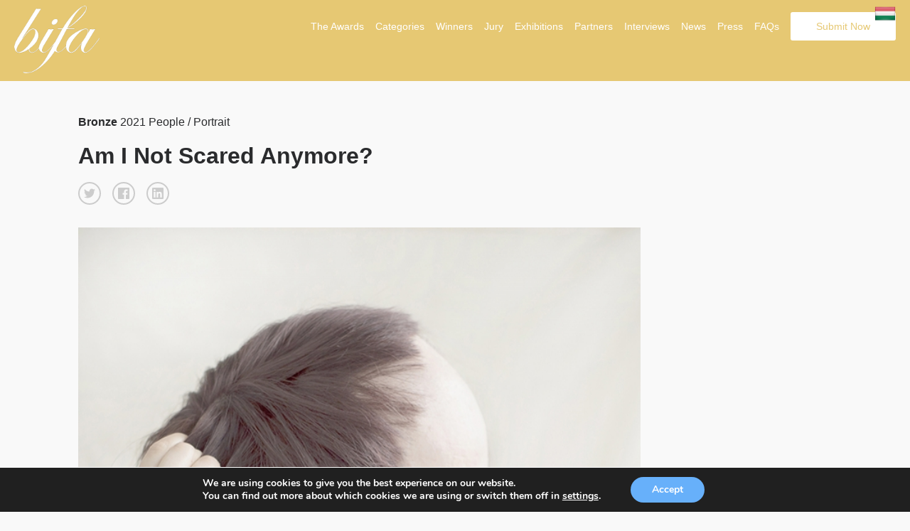

--- FILE ---
content_type: text/html; charset=UTF-8
request_url: https://budapestfotoawards.com/winners/bifa/2021/5856/
body_size: 12264
content:
<!doctype html>
<html lang="en-US">
	<head>
		
		<meta charset="utf-8"><link rel="preload" href="https://budapestfotoawards.com/wp/wp-content/cache/fvm/min/1768320066-css0e896149bd855f17858bbc513c0ca9756db43908950669a9c81684af719b1.css" as="style" media="all" />
<link rel="preload" href="https://budapestfotoawards.com/wp/wp-content/cache/fvm/min/1768320066-cssbdc2fd935093fedfc4b500be314744040fac48ac89613851c4269494fef68.css" as="style" media="all" />
<link rel="preload" href="https://budapestfotoawards.com/wp/wp-content/cache/fvm/min/1768320066-cssd859e577a9fedcab4edae68a417ff4ec983eba875cc527cc0a7cba44d53c8.css" as="style" media="all" />
<link rel="preload" href="https://budapestfotoawards.com/wp/wp-content/cache/fvm/min/1768320066-css507d433400edbe5112304b2b737ef9908820c2df2427114322b2a6be16fb1.css" as="style" media="all" />
<link rel="preload" href="https://budapestfotoawards.com/wp/wp-content/cache/fvm/min/1768320066-cssdc25fcb395f0fa0999d2939835f0902029d33be8cfe76908c98a4561d65eb.css" as="style" media="all" />
<link rel="preload" href="https://budapestfotoawards.com/wp/wp-content/cache/fvm/min/1768320066-cssb4d3e47f81ff3fd3a64c8077e436a8ed81ecb204335da4552ed36d4cc9437.css" as="style" media="all" />
<link rel="preload" href="https://budapestfotoawards.com/wp/wp-content/cache/fvm/min/1768320066-css69fbfbd9d12bb9c3f64de7edc226edd9db8376fdacaef5964dce556df672f.css" as="style" media="all" />
<link rel="preload" href="https://budapestfotoawards.com/wp/wp-content/cache/fvm/min/1768320066-cssf2e151fb184ce2522655b047ac63cfa72ae1f4a2c5254e48b402ad70c627d.css" as="style" media="all" />
<link rel="preload" href="https://budapestfotoawards.com/wp/wp-content/cache/fvm/min/1768320066-css0520c2591bbbe302d6f08425aeef1f2d6381fb427e9b215c560954c184177.css" as="style" media="all" />
<link rel="preload" href="https://budapestfotoawards.com/wp/wp-content/cache/fvm/min/1768320066-css8265255d84bd723b95cc73b1c27cbaf756ef14d7e7687c9cdb4ec53f17a51.css" as="style" media="all" />
<link rel="preload" href="https://budapestfotoawards.com/wp/wp-content/cache/fvm/min/1768320066-cssbeebba9e7434d4b15e937f0061e8888e815b8e5a91fbd023ed5ccea981727.css" as="style" media="all" />
<link rel="preload" href="https://budapestfotoawards.com/wp/wp-content/cache/fvm/min/1768320066-cssd6fbe47b232caa2dbfba04488710894b3cc0db68a031ff91e9d7ffcc73f99.css" as="style" media="all" />
<link rel="preload" href="https://budapestfotoawards.com/wp/wp-content/cache/fvm/min/1768320066-css1d587f9c946a578bfe7610e82a1a8ddb49b1dc3ab1bf33267b8d9e7791333.css" as="style" media="all" />
<link rel="preload" href="https://budapestfotoawards.com/wp/wp-content/cache/fvm/min/1768320066-cssaae8bdc2e69ee9236d78c3529fea729fd606d41fa29dfa038aa74def24b7a.css" as="style" media="all" />
<link rel="preload" href="https://budapestfotoawards.com/wp/wp-content/cache/fvm/min/1768320066-cssee00241e08040deca093da281affddf319dacb98970ed723ece1ceb50ae0f.css" as="style" media="all" />
<link rel="preload" href="https://budapestfotoawards.com/wp/wp-content/cache/fvm/min/1768320066-css1935a64b25e8a36dd58c59b686c5213eba08d53e8ca2a688e5660d896714d.css" as="style" media="all" />
<link rel="preload" href="https://budapestfotoawards.com/wp/wp-content/cache/fvm/min/1768320066-css12d5b6180a841a7307922c27d7d614e1eba77645a525073f655813670dda7.css" as="style" media="all" /><script data-cfasync="false">if(navigator.userAgent.match(/MSIE|Internet Explorer/i)||navigator.userAgent.match(/Trident\/7\..*?rv:11/i)){var href=document.location.href;if(!href.match(/[?&]iebrowser/)){if(href.indexOf("?")==-1){if(href.indexOf("#")==-1){document.location.href=href+"?iebrowser=1"}else{document.location.href=href.replace("#","?iebrowser=1#")}}else{if(href.indexOf("#")==-1){document.location.href=href+"&iebrowser=1"}else{document.location.href=href.replace("#","&iebrowser=1#")}}}}</script>
<script data-cfasync="false">class FVMLoader{constructor(e){this.triggerEvents=e,this.eventOptions={passive:!0},this.userEventListener=this.triggerListener.bind(this),this.delayedScripts={normal:[],async:[],defer:[]},this.allJQueries=[]}_addUserInteractionListener(e){this.triggerEvents.forEach(t=>window.addEventListener(t,e.userEventListener,e.eventOptions))}_removeUserInteractionListener(e){this.triggerEvents.forEach(t=>window.removeEventListener(t,e.userEventListener,e.eventOptions))}triggerListener(){this._removeUserInteractionListener(this),"loading"===document.readyState?document.addEventListener("DOMContentLoaded",this._loadEverythingNow.bind(this)):this._loadEverythingNow()}async _loadEverythingNow(){this._runAllDelayedCSS(),this._delayEventListeners(),this._delayJQueryReady(this),this._handleDocumentWrite(),this._registerAllDelayedScripts(),await this._loadScriptsFromList(this.delayedScripts.normal),await this._loadScriptsFromList(this.delayedScripts.defer),await this._loadScriptsFromList(this.delayedScripts.async),await this._triggerDOMContentLoaded(),await this._triggerWindowLoad(),window.dispatchEvent(new Event("wpr-allScriptsLoaded"))}_registerAllDelayedScripts(){document.querySelectorAll("script[type=fvmdelay]").forEach(e=>{e.hasAttribute("src")?e.hasAttribute("async")&&!1!==e.async?this.delayedScripts.async.push(e):e.hasAttribute("defer")&&!1!==e.defer||"module"===e.getAttribute("data-type")?this.delayedScripts.defer.push(e):this.delayedScripts.normal.push(e):this.delayedScripts.normal.push(e)})}_runAllDelayedCSS(){document.querySelectorAll("link[rel=fvmdelay]").forEach(e=>{e.setAttribute("rel","stylesheet")})}async _transformScript(e){return await this._requestAnimFrame(),new Promise(t=>{const n=document.createElement("script");let r;[...e.attributes].forEach(e=>{let t=e.nodeName;"type"!==t&&("data-type"===t&&(t="type",r=e.nodeValue),n.setAttribute(t,e.nodeValue))}),e.hasAttribute("src")?(n.addEventListener("load",t),n.addEventListener("error",t)):(n.text=e.text,t()),e.parentNode.replaceChild(n,e)})}async _loadScriptsFromList(e){const t=e.shift();return t?(await this._transformScript(t),this._loadScriptsFromList(e)):Promise.resolve()}_delayEventListeners(){let e={};function t(t,n){!function(t){function n(n){return e[t].eventsToRewrite.indexOf(n)>=0?"wpr-"+n:n}e[t]||(e[t]={originalFunctions:{add:t.addEventListener,remove:t.removeEventListener},eventsToRewrite:[]},t.addEventListener=function(){arguments[0]=n(arguments[0]),e[t].originalFunctions.add.apply(t,arguments)},t.removeEventListener=function(){arguments[0]=n(arguments[0]),e[t].originalFunctions.remove.apply(t,arguments)})}(t),e[t].eventsToRewrite.push(n)}function n(e,t){let n=e[t];Object.defineProperty(e,t,{get:()=>n||function(){},set(r){e["wpr"+t]=n=r}})}t(document,"DOMContentLoaded"),t(window,"DOMContentLoaded"),t(window,"load"),t(window,"pageshow"),t(document,"readystatechange"),n(document,"onreadystatechange"),n(window,"onload"),n(window,"onpageshow")}_delayJQueryReady(e){let t=window.jQuery;Object.defineProperty(window,"jQuery",{get:()=>t,set(n){if(n&&n.fn&&!e.allJQueries.includes(n)){n.fn.ready=n.fn.init.prototype.ready=function(t){e.domReadyFired?t.bind(document)(n):document.addEventListener("DOMContentLoaded2",()=>t.bind(document)(n))};const t=n.fn.on;n.fn.on=n.fn.init.prototype.on=function(){if(this[0]===window){function e(e){return e.split(" ").map(e=>"load"===e||0===e.indexOf("load.")?"wpr-jquery-load":e).join(" ")}"string"==typeof arguments[0]||arguments[0]instanceof String?arguments[0]=e(arguments[0]):"object"==typeof arguments[0]&&Object.keys(arguments[0]).forEach(t=>{delete Object.assign(arguments[0],{[e(t)]:arguments[0][t]})[t]})}return t.apply(this,arguments),this},e.allJQueries.push(n)}t=n}})}async _triggerDOMContentLoaded(){this.domReadyFired=!0,await this._requestAnimFrame(),document.dispatchEvent(new Event("DOMContentLoaded2")),await this._requestAnimFrame(),window.dispatchEvent(new Event("DOMContentLoaded2")),await this._requestAnimFrame(),document.dispatchEvent(new Event("wpr-readystatechange")),await this._requestAnimFrame(),document.wpronreadystatechange&&document.wpronreadystatechange()}async _triggerWindowLoad(){await this._requestAnimFrame(),window.dispatchEvent(new Event("wpr-load")),await this._requestAnimFrame(),window.wpronload&&window.wpronload(),await this._requestAnimFrame(),this.allJQueries.forEach(e=>e(window).trigger("wpr-jquery-load")),window.dispatchEvent(new Event("wpr-pageshow")),await this._requestAnimFrame(),window.wpronpageshow&&window.wpronpageshow()}_handleDocumentWrite(){const e=new Map;document.write=document.writeln=function(t){const n=document.currentScript,r=document.createRange(),i=n.parentElement;let a=e.get(n);void 0===a&&(a=n.nextSibling,e.set(n,a));const s=document.createDocumentFragment();r.setStart(s,0),s.appendChild(r.createContextualFragment(t)),i.insertBefore(s,a)}}async _requestAnimFrame(){return new Promise(e=>requestAnimationFrame(e))}static run(){const e=new FVMLoader(["keydown","mousemove","touchmove","touchstart","touchend","wheel"]);e._addUserInteractionListener(e)}}FVMLoader.run();</script><link rel="alternate" href="https://budapestfotoawards.com" hreflang="en"/><title>Bronze Winner - Am I Not Scared Anymore? - Single Winner</title><meta name="viewport" content="width=device-width, initial-scale=1"><meta name="description" content="The mission of the Budapest International Foto Awards is to recognize, reward and promotes talented photographers from around the world and exhibit their winning works in a gallery in Budapest." /><meta name="keywords" content="photography, photo awards, photography competition,  photography contest, photo contest, mifa, tifa, bifa, photo competition, budapest, hungary, cash prize, awards, trophy, foto, photo" /><meta property="og:url" content="https://budapestfotoawards.com/winners/bifa/2021/5856//?id=1768912449" /><meta property="og:image" content="https://s3.eu-west-3.amazonaws.com/budapestfotoawards/uploads/101830/93-22325-21/thumb/558208742b7cd7d456e6691993674036.jpg" /><meta property="og:title" content="Bronze Winner - Am I Not Scared Anymore? "/><meta property="og:description" content="About 55 thousand cases of breast cancer are identified in Russia every year. In the project "Am I not scared anymore?" brave women who have undergone mastectomy pose for a portrait in way they feel comfortable. The diagnosis and following post-surgery processes transformed their personality - changed attitude towards themselves, femininity priorities.
Naked woman's body with scars is taboo Russia, whereas considered something shameful. present project to fight the taboo, beauty cliches stereotypical perception of body. "><meta name="twitter:title" content="Bronze Winner - Am I Not Scared Anymore?"><meta name="twitter:card" content="About 55 thousand cases of breast cancer are identified in Russia every year. In the project "Am I not scared anymore?" brave women who have undergone mastectomy pose for a portrait in way they feel comfortable. The diagnosis and following post-surgery processes transformed their personality - changed attitude towards themselves, femininity priorities.
Naked woman's body with scars is taboo Russia, whereas considered something shameful. present project to fight the taboo, beauty cliches stereotypical perception of body. "><meta name='robots' content='max-image-preview:large' /><link rel="canonical" href="https://budapestfotoawards.com/winners/single-winner/" />
		<script async src="https://www.googletagmanager.com/gtag/js?id=UA-213188777-1"></script>
		<script>
		  window.dataLayer = window.dataLayer || [];
		  function gtag(){dataLayer.push(arguments);}
		  gtag('js', new Date());

		  gtag('config', 'UA-213188777-1');
		</script>

		
		
		
		
		
		
				
				
				
		
		

        
        
        
        
         	

		
	<style media="all">img:is([sizes="auto" i],[sizes^="auto," i]){contain-intrinsic-size:3000px 1500px}</style>
	<link rel='stylesheet' id='custom-styles-css' href='https://budapestfotoawards.com/wp/wp-content/cache/fvm/min/1768320066-css0e896149bd855f17858bbc513c0ca9756db43908950669a9c81684af719b1.css' type='text/css' media='all' />
<link rel='stylesheet' id='sbi_styles-css' href='https://budapestfotoawards.com/wp/wp-content/cache/fvm/min/1768320066-cssbdc2fd935093fedfc4b500be314744040fac48ac89613851c4269494fef68.css' type='text/css' media='all' />
<link rel='stylesheet' id='wp-block-library-css' href='https://budapestfotoawards.com/wp/wp-content/cache/fvm/min/1768320066-cssd859e577a9fedcab4edae68a417ff4ec983eba875cc527cc0a7cba44d53c8.css' type='text/css' media='all' />
<style id='classic-theme-styles-inline-css' type='text/css' media="all">/*! This file is auto-generated */
.wp-block-button__link{color:#fff;background-color:#32373c;border-radius:9999px;box-shadow:none;text-decoration:none;padding:calc(.667em + 2px) calc(1.333em + 2px);font-size:1.125em}.wp-block-file__button{background:#32373c;color:#fff;text-decoration:none}</style>
<style id='global-styles-inline-css' type='text/css' media="all">:root{--wp--preset--aspect-ratio--square:1;--wp--preset--aspect-ratio--4-3:4/3;--wp--preset--aspect-ratio--3-4:3/4;--wp--preset--aspect-ratio--3-2:3/2;--wp--preset--aspect-ratio--2-3:2/3;--wp--preset--aspect-ratio--16-9:16/9;--wp--preset--aspect-ratio--9-16:9/16;--wp--preset--color--black:#000000;--wp--preset--color--cyan-bluish-gray:#abb8c3;--wp--preset--color--white:#ffffff;--wp--preset--color--pale-pink:#f78da7;--wp--preset--color--vivid-red:#cf2e2e;--wp--preset--color--luminous-vivid-orange:#ff6900;--wp--preset--color--luminous-vivid-amber:#fcb900;--wp--preset--color--light-green-cyan:#7bdcb5;--wp--preset--color--vivid-green-cyan:#00d084;--wp--preset--color--pale-cyan-blue:#8ed1fc;--wp--preset--color--vivid-cyan-blue:#0693e3;--wp--preset--color--vivid-purple:#9b51e0;--wp--preset--gradient--vivid-cyan-blue-to-vivid-purple:linear-gradient(135deg,rgba(6,147,227,1) 0%,rgb(155,81,224) 100%);--wp--preset--gradient--light-green-cyan-to-vivid-green-cyan:linear-gradient(135deg,rgb(122,220,180) 0%,rgb(0,208,130) 100%);--wp--preset--gradient--luminous-vivid-amber-to-luminous-vivid-orange:linear-gradient(135deg,rgba(252,185,0,1) 0%,rgba(255,105,0,1) 100%);--wp--preset--gradient--luminous-vivid-orange-to-vivid-red:linear-gradient(135deg,rgba(255,105,0,1) 0%,rgb(207,46,46) 100%);--wp--preset--gradient--very-light-gray-to-cyan-bluish-gray:linear-gradient(135deg,rgb(238,238,238) 0%,rgb(169,184,195) 100%);--wp--preset--gradient--cool-to-warm-spectrum:linear-gradient(135deg,rgb(74,234,220) 0%,rgb(151,120,209) 20%,rgb(207,42,186) 40%,rgb(238,44,130) 60%,rgb(251,105,98) 80%,rgb(254,248,76) 100%);--wp--preset--gradient--blush-light-purple:linear-gradient(135deg,rgb(255,206,236) 0%,rgb(152,150,240) 100%);--wp--preset--gradient--blush-bordeaux:linear-gradient(135deg,rgb(254,205,165) 0%,rgb(254,45,45) 50%,rgb(107,0,62) 100%);--wp--preset--gradient--luminous-dusk:linear-gradient(135deg,rgb(255,203,112) 0%,rgb(199,81,192) 50%,rgb(65,88,208) 100%);--wp--preset--gradient--pale-ocean:linear-gradient(135deg,rgb(255,245,203) 0%,rgb(182,227,212) 50%,rgb(51,167,181) 100%);--wp--preset--gradient--electric-grass:linear-gradient(135deg,rgb(202,248,128) 0%,rgb(113,206,126) 100%);--wp--preset--gradient--midnight:linear-gradient(135deg,rgb(2,3,129) 0%,rgb(40,116,252) 100%);--wp--preset--font-size--small:13px;--wp--preset--font-size--medium:20px;--wp--preset--font-size--large:36px;--wp--preset--font-size--x-large:42px;--wp--preset--spacing--20:0.44rem;--wp--preset--spacing--30:0.67rem;--wp--preset--spacing--40:1rem;--wp--preset--spacing--50:1.5rem;--wp--preset--spacing--60:2.25rem;--wp--preset--spacing--70:3.38rem;--wp--preset--spacing--80:5.06rem;--wp--preset--shadow--natural:6px 6px 9px rgba(0, 0, 0, 0.2);--wp--preset--shadow--deep:12px 12px 50px rgba(0, 0, 0, 0.4);--wp--preset--shadow--sharp:6px 6px 0px rgba(0, 0, 0, 0.2);--wp--preset--shadow--outlined:6px 6px 0px -3px rgba(255, 255, 255, 1), 6px 6px rgba(0, 0, 0, 1);--wp--preset--shadow--crisp:6px 6px 0px rgba(0, 0, 0, 1)}:where(.is-layout-flex){gap:.5em}:where(.is-layout-grid){gap:.5em}body .is-layout-flex{display:flex}.is-layout-flex{flex-wrap:wrap;align-items:center}.is-layout-flex>:is(*,div){margin:0}body .is-layout-grid{display:grid}.is-layout-grid>:is(*,div){margin:0}:where(.wp-block-columns.is-layout-flex){gap:2em}:where(.wp-block-columns.is-layout-grid){gap:2em}:where(.wp-block-post-template.is-layout-flex){gap:1.25em}:where(.wp-block-post-template.is-layout-grid){gap:1.25em}.has-black-color{color:var(--wp--preset--color--black)!important}.has-cyan-bluish-gray-color{color:var(--wp--preset--color--cyan-bluish-gray)!important}.has-white-color{color:var(--wp--preset--color--white)!important}.has-pale-pink-color{color:var(--wp--preset--color--pale-pink)!important}.has-vivid-red-color{color:var(--wp--preset--color--vivid-red)!important}.has-luminous-vivid-orange-color{color:var(--wp--preset--color--luminous-vivid-orange)!important}.has-luminous-vivid-amber-color{color:var(--wp--preset--color--luminous-vivid-amber)!important}.has-light-green-cyan-color{color:var(--wp--preset--color--light-green-cyan)!important}.has-vivid-green-cyan-color{color:var(--wp--preset--color--vivid-green-cyan)!important}.has-pale-cyan-blue-color{color:var(--wp--preset--color--pale-cyan-blue)!important}.has-vivid-cyan-blue-color{color:var(--wp--preset--color--vivid-cyan-blue)!important}.has-vivid-purple-color{color:var(--wp--preset--color--vivid-purple)!important}.has-black-background-color{background-color:var(--wp--preset--color--black)!important}.has-cyan-bluish-gray-background-color{background-color:var(--wp--preset--color--cyan-bluish-gray)!important}.has-white-background-color{background-color:var(--wp--preset--color--white)!important}.has-pale-pink-background-color{background-color:var(--wp--preset--color--pale-pink)!important}.has-vivid-red-background-color{background-color:var(--wp--preset--color--vivid-red)!important}.has-luminous-vivid-orange-background-color{background-color:var(--wp--preset--color--luminous-vivid-orange)!important}.has-luminous-vivid-amber-background-color{background-color:var(--wp--preset--color--luminous-vivid-amber)!important}.has-light-green-cyan-background-color{background-color:var(--wp--preset--color--light-green-cyan)!important}.has-vivid-green-cyan-background-color{background-color:var(--wp--preset--color--vivid-green-cyan)!important}.has-pale-cyan-blue-background-color{background-color:var(--wp--preset--color--pale-cyan-blue)!important}.has-vivid-cyan-blue-background-color{background-color:var(--wp--preset--color--vivid-cyan-blue)!important}.has-vivid-purple-background-color{background-color:var(--wp--preset--color--vivid-purple)!important}.has-black-border-color{border-color:var(--wp--preset--color--black)!important}.has-cyan-bluish-gray-border-color{border-color:var(--wp--preset--color--cyan-bluish-gray)!important}.has-white-border-color{border-color:var(--wp--preset--color--white)!important}.has-pale-pink-border-color{border-color:var(--wp--preset--color--pale-pink)!important}.has-vivid-red-border-color{border-color:var(--wp--preset--color--vivid-red)!important}.has-luminous-vivid-orange-border-color{border-color:var(--wp--preset--color--luminous-vivid-orange)!important}.has-luminous-vivid-amber-border-color{border-color:var(--wp--preset--color--luminous-vivid-amber)!important}.has-light-green-cyan-border-color{border-color:var(--wp--preset--color--light-green-cyan)!important}.has-vivid-green-cyan-border-color{border-color:var(--wp--preset--color--vivid-green-cyan)!important}.has-pale-cyan-blue-border-color{border-color:var(--wp--preset--color--pale-cyan-blue)!important}.has-vivid-cyan-blue-border-color{border-color:var(--wp--preset--color--vivid-cyan-blue)!important}.has-vivid-purple-border-color{border-color:var(--wp--preset--color--vivid-purple)!important}.has-vivid-cyan-blue-to-vivid-purple-gradient-background{background:var(--wp--preset--gradient--vivid-cyan-blue-to-vivid-purple)!important}.has-light-green-cyan-to-vivid-green-cyan-gradient-background{background:var(--wp--preset--gradient--light-green-cyan-to-vivid-green-cyan)!important}.has-luminous-vivid-amber-to-luminous-vivid-orange-gradient-background{background:var(--wp--preset--gradient--luminous-vivid-amber-to-luminous-vivid-orange)!important}.has-luminous-vivid-orange-to-vivid-red-gradient-background{background:var(--wp--preset--gradient--luminous-vivid-orange-to-vivid-red)!important}.has-very-light-gray-to-cyan-bluish-gray-gradient-background{background:var(--wp--preset--gradient--very-light-gray-to-cyan-bluish-gray)!important}.has-cool-to-warm-spectrum-gradient-background{background:var(--wp--preset--gradient--cool-to-warm-spectrum)!important}.has-blush-light-purple-gradient-background{background:var(--wp--preset--gradient--blush-light-purple)!important}.has-blush-bordeaux-gradient-background{background:var(--wp--preset--gradient--blush-bordeaux)!important}.has-luminous-dusk-gradient-background{background:var(--wp--preset--gradient--luminous-dusk)!important}.has-pale-ocean-gradient-background{background:var(--wp--preset--gradient--pale-ocean)!important}.has-electric-grass-gradient-background{background:var(--wp--preset--gradient--electric-grass)!important}.has-midnight-gradient-background{background:var(--wp--preset--gradient--midnight)!important}.has-small-font-size{font-size:var(--wp--preset--font-size--small)!important}.has-medium-font-size{font-size:var(--wp--preset--font-size--medium)!important}.has-large-font-size{font-size:var(--wp--preset--font-size--large)!important}.has-x-large-font-size{font-size:var(--wp--preset--font-size--x-large)!important}:where(.wp-block-post-template.is-layout-flex){gap:1.25em}:where(.wp-block-post-template.is-layout-grid){gap:1.25em}:where(.wp-block-columns.is-layout-flex){gap:2em}:where(.wp-block-columns.is-layout-grid){gap:2em}:root :where(.wp-block-pullquote){font-size:1.5em;line-height:1.6}</style>
<link rel='stylesheet' id='wpos-magnific-style-css' href='https://budapestfotoawards.com/wp/wp-content/cache/fvm/min/1768320066-css507d433400edbe5112304b2b737ef9908820c2df2427114322b2a6be16fb1.css' type='text/css' media='all' />
<link rel='stylesheet' id='wpos-slick-style-css' href='https://budapestfotoawards.com/wp/wp-content/cache/fvm/min/1768320066-cssdc25fcb395f0fa0999d2939835f0902029d33be8cfe76908c98a4561d65eb.css' type='text/css' media='all' />
<link rel='stylesheet' id='wp-igsp-public-css-css' href='https://budapestfotoawards.com/wp/wp-content/cache/fvm/min/1768320066-cssb4d3e47f81ff3fd3a64c8077e436a8ed81ecb204335da4552ed36d4cc9437.css' type='text/css' media='all' />
<link rel='stylesheet' id='photoswipe-core-css-css' href='https://budapestfotoawards.com/wp/wp-content/cache/fvm/min/1768320066-css69fbfbd9d12bb9c3f64de7edc226edd9db8376fdacaef5964dce556df672f.css' type='text/css' media='all' />
<link rel='stylesheet' id='pswp-skin-css' href='https://budapestfotoawards.com/wp/wp-content/cache/fvm/min/1768320066-cssf2e151fb184ce2522655b047ac63cfa72ae1f4a2c5254e48b402ad70c627d.css' type='text/css' media='all' />
<link rel='stylesheet' id='wpos-font-awesome-css' href='https://budapestfotoawards.com/wp/wp-content/cache/fvm/min/1768320066-css0520c2591bbbe302d6f08425aeef1f2d6381fb427e9b215c560954c184177.css' type='text/css' media='all' />
<link rel='stylesheet' id='iscwp-public-css-css' href='https://budapestfotoawards.com/wp/wp-content/cache/fvm/min/1768320066-css8265255d84bd723b95cc73b1c27cbaf756ef14d7e7687c9cdb4ec53f17a51.css' type='text/css' media='all' />
<link rel='stylesheet' id='wp-smart-crop-renderer-css' href='https://budapestfotoawards.com/wp/wp-content/cache/fvm/min/1768320066-cssbeebba9e7434d4b15e937f0061e8888e815b8e5a91fbd023ed5ccea981727.css' type='text/css' media='all' />
<link rel='stylesheet' id='benefits-css' href='https://budapestfotoawards.com/wp/wp-content/cache/fvm/min/1768320066-cssd6fbe47b232caa2dbfba04488710894b3cc0db68a031ff91e9d7ffcc73f99.css' type='text/css' media='all' />
<link rel='stylesheet' id='swiper-css' href='https://budapestfotoawards.com/wp/wp-content/cache/fvm/min/1768320066-css1d587f9c946a578bfe7610e82a1a8ddb49b1dc3ab1bf33267b8d9e7791333.css' type='text/css' media='all' />
<link rel='stylesheet' id='main-style-css' href='https://budapestfotoawards.com/wp/wp-content/cache/fvm/min/1768320066-cssaae8bdc2e69ee9236d78c3529fea729fd606d41fa29dfa038aa74def24b7a.css' type='text/css' media='all' />
<link rel='stylesheet' id='site-style-css' href='https://budapestfotoawards.com/wp/wp-content/cache/fvm/min/1768320066-cssee00241e08040deca093da281affddf319dacb98970ed723ece1ceb50ae0f.css' type='text/css' media='all' />
<link rel='stylesheet' id='jquery-lazyloadxt-spinner-css-css' href='https://budapestfotoawards.com/wp/wp-content/cache/fvm/min/1768320066-css1935a64b25e8a36dd58c59b686c5213eba08d53e8ca2a688e5660d896714d.css' type='text/css' media='all' />
<link rel='stylesheet' id='moove_gdpr_frontend-css' href='https://budapestfotoawards.com/wp/wp-content/cache/fvm/min/1768320066-css12d5b6180a841a7307922c27d7d614e1eba77645a525073f655813670dda7.css' type='text/css' media='all' />
<style id='moove_gdpr_frontend-inline-css' type='text/css' media="all">#moove_gdpr_cookie_modal,#moove_gdpr_cookie_info_bar,.gdpr_cookie_settings_shortcode_content{font-family:&#039;Nunito&#039;,sans-serif}#moove_gdpr_save_popup_settings_button{background-color:#373737;color:#fff}#moove_gdpr_save_popup_settings_button:hover{background-color:#000}#moove_gdpr_cookie_info_bar .moove-gdpr-info-bar-container .moove-gdpr-info-bar-content a.mgbutton,#moove_gdpr_cookie_info_bar .moove-gdpr-info-bar-container .moove-gdpr-info-bar-content button.mgbutton{background-color:#67B0FA}#moove_gdpr_cookie_modal .moove-gdpr-modal-content .moove-gdpr-modal-footer-content .moove-gdpr-button-holder a.mgbutton,#moove_gdpr_cookie_modal .moove-gdpr-modal-content .moove-gdpr-modal-footer-content .moove-gdpr-button-holder button.mgbutton,.gdpr_cookie_settings_shortcode_content .gdpr-shr-button.button-green{background-color:#67B0FA;border-color:#67B0FA}#moove_gdpr_cookie_modal .moove-gdpr-modal-content .moove-gdpr-modal-footer-content .moove-gdpr-button-holder a.mgbutton:hover,#moove_gdpr_cookie_modal .moove-gdpr-modal-content .moove-gdpr-modal-footer-content .moove-gdpr-button-holder button.mgbutton:hover,.gdpr_cookie_settings_shortcode_content .gdpr-shr-button.button-green:hover{background-color:#fff;color:#67B0FA}#moove_gdpr_cookie_modal .moove-gdpr-modal-content .moove-gdpr-modal-close i,#moove_gdpr_cookie_modal .moove-gdpr-modal-content .moove-gdpr-modal-close span.gdpr-icon{background-color:#67B0FA;border:1px solid #67B0FA}#moove_gdpr_cookie_info_bar span.moove-gdpr-infobar-allow-all.focus-g,#moove_gdpr_cookie_info_bar span.moove-gdpr-infobar-allow-all:focus,#moove_gdpr_cookie_info_bar button.moove-gdpr-infobar-allow-all.focus-g,#moove_gdpr_cookie_info_bar button.moove-gdpr-infobar-allow-all:focus,#moove_gdpr_cookie_info_bar span.moove-gdpr-infobar-reject-btn.focus-g,#moove_gdpr_cookie_info_bar span.moove-gdpr-infobar-reject-btn:focus,#moove_gdpr_cookie_info_bar button.moove-gdpr-infobar-reject-btn.focus-g,#moove_gdpr_cookie_info_bar button.moove-gdpr-infobar-reject-btn:focus,#moove_gdpr_cookie_info_bar span.change-settings-button.focus-g,#moove_gdpr_cookie_info_bar span.change-settings-button:focus,#moove_gdpr_cookie_info_bar button.change-settings-button.focus-g,#moove_gdpr_cookie_info_bar button.change-settings-button:focus{-webkit-box-shadow:0 0 1px 3px #67B0FA;-moz-box-shadow:0 0 1px 3px #67B0FA;box-shadow:0 0 1px 3px #67B0FA}#moove_gdpr_cookie_modal .moove-gdpr-modal-content .moove-gdpr-modal-close i:hover,#moove_gdpr_cookie_modal .moove-gdpr-modal-content .moove-gdpr-modal-close span.gdpr-icon:hover,#moove_gdpr_cookie_info_bar span[data-href]>u.change-settings-button{color:#67B0FA}#moove_gdpr_cookie_modal .moove-gdpr-modal-content .moove-gdpr-modal-left-content #moove-gdpr-menu li.menu-item-selected a span.gdpr-icon,#moove_gdpr_cookie_modal .moove-gdpr-modal-content .moove-gdpr-modal-left-content #moove-gdpr-menu li.menu-item-selected button span.gdpr-icon{color:inherit}#moove_gdpr_cookie_modal .moove-gdpr-modal-content .moove-gdpr-modal-left-content #moove-gdpr-menu li a span.gdpr-icon,#moove_gdpr_cookie_modal .moove-gdpr-modal-content .moove-gdpr-modal-left-content #moove-gdpr-menu li button span.gdpr-icon{color:inherit}#moove_gdpr_cookie_modal .gdpr-acc-link{line-height:0;font-size:0;color:transparent;position:absolute}#moove_gdpr_cookie_modal .moove-gdpr-modal-content .moove-gdpr-modal-close:hover i,#moove_gdpr_cookie_modal .moove-gdpr-modal-content .moove-gdpr-modal-left-content #moove-gdpr-menu li a,#moove_gdpr_cookie_modal .moove-gdpr-modal-content .moove-gdpr-modal-left-content #moove-gdpr-menu li button,#moove_gdpr_cookie_modal .moove-gdpr-modal-content .moove-gdpr-modal-left-content #moove-gdpr-menu li button i,#moove_gdpr_cookie_modal .moove-gdpr-modal-content .moove-gdpr-modal-left-content #moove-gdpr-menu li a i,#moove_gdpr_cookie_modal .moove-gdpr-modal-content .moove-gdpr-tab-main .moove-gdpr-tab-main-content a:hover,#moove_gdpr_cookie_info_bar.moove-gdpr-dark-scheme .moove-gdpr-info-bar-container .moove-gdpr-info-bar-content a.mgbutton:hover,#moove_gdpr_cookie_info_bar.moove-gdpr-dark-scheme .moove-gdpr-info-bar-container .moove-gdpr-info-bar-content button.mgbutton:hover,#moove_gdpr_cookie_info_bar.moove-gdpr-dark-scheme .moove-gdpr-info-bar-container .moove-gdpr-info-bar-content a:hover,#moove_gdpr_cookie_info_bar.moove-gdpr-dark-scheme .moove-gdpr-info-bar-container .moove-gdpr-info-bar-content button:hover,#moove_gdpr_cookie_info_bar.moove-gdpr-dark-scheme .moove-gdpr-info-bar-container .moove-gdpr-info-bar-content span.change-settings-button:hover,#moove_gdpr_cookie_info_bar.moove-gdpr-dark-scheme .moove-gdpr-info-bar-container .moove-gdpr-info-bar-content button.change-settings-button:hover,#moove_gdpr_cookie_info_bar.moove-gdpr-dark-scheme .moove-gdpr-info-bar-container .moove-gdpr-info-bar-content u.change-settings-button:hover,#moove_gdpr_cookie_info_bar span[data-href]>u.change-settings-button,#moove_gdpr_cookie_info_bar.moove-gdpr-dark-scheme .moove-gdpr-info-bar-container .moove-gdpr-info-bar-content a.mgbutton.focus-g,#moove_gdpr_cookie_info_bar.moove-gdpr-dark-scheme .moove-gdpr-info-bar-container .moove-gdpr-info-bar-content button.mgbutton.focus-g,#moove_gdpr_cookie_info_bar.moove-gdpr-dark-scheme .moove-gdpr-info-bar-container .moove-gdpr-info-bar-content a.focus-g,#moove_gdpr_cookie_info_bar.moove-gdpr-dark-scheme .moove-gdpr-info-bar-container .moove-gdpr-info-bar-content button.focus-g,#moove_gdpr_cookie_info_bar.moove-gdpr-dark-scheme .moove-gdpr-info-bar-container .moove-gdpr-info-bar-content a.mgbutton:focus,#moove_gdpr_cookie_info_bar.moove-gdpr-dark-scheme .moove-gdpr-info-bar-container .moove-gdpr-info-bar-content button.mgbutton:focus,#moove_gdpr_cookie_info_bar.moove-gdpr-dark-scheme .moove-gdpr-info-bar-container .moove-gdpr-info-bar-content a:focus,#moove_gdpr_cookie_info_bar.moove-gdpr-dark-scheme .moove-gdpr-info-bar-container .moove-gdpr-info-bar-content button:focus,#moove_gdpr_cookie_info_bar.moove-gdpr-dark-scheme .moove-gdpr-info-bar-container .moove-gdpr-info-bar-content span.change-settings-button.focus-g,span.change-settings-button:focus,button.change-settings-button.focus-g,button.change-settings-button:focus,#moove_gdpr_cookie_info_bar.moove-gdpr-dark-scheme .moove-gdpr-info-bar-container .moove-gdpr-info-bar-content u.change-settings-button.focus-g,#moove_gdpr_cookie_info_bar.moove-gdpr-dark-scheme .moove-gdpr-info-bar-container .moove-gdpr-info-bar-content u.change-settings-button:focus{color:#67B0FA}#moove_gdpr_cookie_modal .moove-gdpr-branding.focus-g span,#moove_gdpr_cookie_modal .moove-gdpr-modal-content .moove-gdpr-tab-main a.focus-g,#moove_gdpr_cookie_modal .moove-gdpr-modal-content .moove-gdpr-tab-main .gdpr-cd-details-toggle.focus-g{color:#67B0FA}#moove_gdpr_cookie_modal.gdpr_lightbox-hide{display:none}</style>
<script type="text/javascript" src="https://budapestfotoawards.com/wp/wp-includes/js/jquery/jquery.min.js?ver=3.7.1" id="jquery-core-js"></script>
<script type="text/javascript" src="https://budapestfotoawards.com/wp/wp-includes/js/jquery/jquery-migrate.min.js?ver=3.4.1" id="jquery-migrate-js"></script>
<script type="text/javascript" src="https://budapestfotoawards.com/wp/wp-content/plugins/photoswipe-masonry/photoswipe-dist/photoswipe.min.js?ver=6.8.3" id="photoswipe-js"></script>
<script type="text/javascript" src="https://budapestfotoawards.com/wp/wp-content/plugins/photoswipe-masonry/photoswipe-masonry.js?ver=6.8.3" id="photoswipe-masonry-js-js"></script>
<script type="text/javascript" src="https://budapestfotoawards.com/wp/wp-content/plugins/photoswipe-masonry/photoswipe-dist/photoswipe-ui-default.min.js?ver=6.8.3" id="photoswipe-ui-default-js"></script>
<script type="text/javascript" src="https://budapestfotoawards.com/wp/wp-content/plugins/photoswipe-masonry/masonry.pkgd.min.js?ver=6.8.3" id="photoswipe-masonry-js"></script>
<script type="text/javascript" src="https://budapestfotoawards.com/wp/wp-content/plugins/photoswipe-masonry/imagesloaded.pkgd.min.js?ver=6.8.3" id="photoswipe-imagesloaded-js"></script>






<noscript><style>.vce-row-container .vcv-lozad {display: none}</style></noscript>
<link rel="icon" href="https://budapestfotoawards.com/wp/wp-content/uploads/2019/01/cropped-BIFA-logo-golod-site-id-192x192.png" sizes="192x192" />


		<style type="text/css" id="wp-custom-css" media="all">.interviews-template-default .hero{height:auto}.interviews-template-default .hero .bg-img.loaded,.interviews-template-default .hero-img .img-holder{position:relative;top:initial;bottom:initial;right:initial;left:initial}.interviews-template-default .hero-img .img-holder img{width:100%;height:auto}.home .winners .pic{padding-top:unset;overflow:visible}.home .winners .pic .img-holder{position:relative}</style>
			</head>
	<body class="wp-singular page-template page-template-template_single_winner page-template-template_single_winner-php page page-id-1410 page-child parent-pageid-1407 wp-theme-faculty vcwb">

			
		<header class="main-header">
        
        	<a class="flag-link" href="https://budapestfotoawards.com/a-versenyrol-bifa/">
            	<img src="https://budapestfotoawards.com/wp/wp-content/uploads/2019/09/flag-hungary.png" alt="Hungary flag" />
            </a>

			<div class="sw wide">

				<div class="grid grid-center">

					<div class="grid-cell grid-1-3">
 
						
							<a class="logo-holder" href="https://budapestfotoawards.com" title=" &raquo; Single Winner">
								<img src="https://budapestfotoawards.com/wp/wp-content/uploads/2019/02/logo.png" alt="Logo" class="logo">
							</a>
	
					</div>

					<div class="grid-cell">

						<nav>

							<div class="menu-main-header-nav-container"><ul id="menu-main-header-nav" class="menu"><li><a href="https://budapestfotoawards.com/prize/">The Awards</a></li>
<li><a href="https://budapestfotoawards.com/prize/categories/">Categories</a></li>
<li><a href="https://budapestfotoawards.com/winners/bifa/2025">Winners</a></li>
<li><a href="https://budapestfotoawards.com/jury/">Jury</a></li>
<li><a href="#">Exhibitions</a>
<ul>
	<li><a href="https://budapestfotoawards.com/exhibition/">Past Exhibitions</a></li>
</ul>
</li>
<li><a href="https://budapestfotoawards.com/partners-page/">Partners</a></li>
<li><a href="https://budapestfotoawards.com/interviews/">Interviews</a></li>
<li><a href="https://budapestfotoawards.com/news-events/">News</a></li>
<li><a href="https://budapestfotoawards.com/press/">Press</a></li>
<li><a href="https://budapestfotoawards.com/faqs/">FAQs</a></li>
<li><a href="https://budapestfotoawards.com/submit/">Submit Now</a></li>
</ul></div>
						</nav>

					</div>

				</div>

			</div>

			<div class="mobile">

				<span></span>
				<span></span>
				<span></span>

			</div>

		</header>
<div id="single-winner">

	<section>

		<div class="page">

			<div class="sw">

				<div class="grid grid-gutters">

					<div class="grid-cell">

						<span class="prize">Bronze</span> <span class="cat">2021 People  / Portrait </span>
						

						<h1 class="pop">Am I Not Scared Anymore?</h1>
							
						<div class="socialshares" data-title="Bronze Winner - Am I Not Scared Anymore?" data-text="Bronze Winner - Am I Not Scared Anymore?">

						  <div class="socialshares-twitter"></div>
						  <div class="socialshares-facebook"></div>
						  <div class="socialshares-linkedin"></div>

						</div>
						
						<div class="winner-main-image">

							<img src="https://budapestfotoawards.com/wp/wp-content/themes/faculty/images/shim.png" data-src="https://s3.eu-west-3.amazonaws.com/budapestfotoawards/uploads/101830/93-22325-21/full/558208742b7cd7d456e6691993674036.jpg">

						</div>
						
						<ul class="prize-details">
							
							

	                        	
	                          	<li class="grid">
	
	                                <div class="grid-cell grid-1-5">Photographer</div>

	                            
	                                <div class="grid-cell"><strong>Sergei Stroitelev</strong></div>
	
	                                

	                            </li>
	
	                        
	  					    	
	                            <li class="grid">
	
	                                <div class="grid-cell grid-1-5">Agency / Studio</div>
	                                <div class="grid-cell"><strong>Freelancer</strong></div>
	
	                            </li>
	
	                        	
	                        	
	                            <li class="grid">
	
	                                <div class="grid-cell grid-1-5">Prize</div>
                                
                                
	                                <div class="grid-cell"><strong>Bronze</span> in <span class="cat">People  / Portrait </strong></div>     	
	
                                
	                            </li>
	
	                        	
	                        	                        
	                        	                        
	                        
	                                            
                    	</ul>

						<p>About 55 thousand cases of breast cancer are identified in Russia every year. 
In the project "Am I not scared anymore?" brave women who have undergone mastectomy pose for a portrait in a way they feel comfortable. The diagnosis and following post-surgery processes transformed their personality - they changed their attitude towards themselves, their femininity and priorities.
Naked woman's body with scars is a taboo in Russia, whereas mastectomy is considered something shameful. The present project is to fight with the taboo, beauty cliches and stereotypical perception of a woman's body. </p>

						<p>I am a freelance photographer and visual artist based in Saint-Petersburg, Russia working with National Geographic Russia, VICE UK/USA, De Volkskrant, Takie Dela, others.
My photographic practice primarily focuses on the exploration of the issues of modern society. With the help of different visual languages and forms I look at problems of identity of minorities, gender, health and racial prejudice, ecology and consumerism. I often execute very personal photographic projects exploring my very own inner demons, past and family. </p>

						<div class="winner-images">

							
								<img src="https://budapestfotoawards.com/wp/wp-content/themes/faculty/images/shim.png" data-src="https://s3.eu-west-3.amazonaws.com/budapestfotoawards/uploads/101830/93-22325-21/full/4d9b423a412a56cfb7e14b373fed8af1.jpg">

							
								<img src="https://budapestfotoawards.com/wp/wp-content/themes/faculty/images/shim.png" data-src="https://s3.eu-west-3.amazonaws.com/budapestfotoawards/uploads/101830/93-22325-21/full/d1e6e4b0207cc0e30ef4cab9a79a37f7.jpg">

							
								<img src="https://budapestfotoawards.com/wp/wp-content/themes/faculty/images/shim.png" data-src="https://s3.eu-west-3.amazonaws.com/budapestfotoawards/uploads/101830/93-22325-21/full/73ec4639fe80eb9ad917a8e6460eb429.jpg">

							
								<img src="https://budapestfotoawards.com/wp/wp-content/themes/faculty/images/shim.png" data-src="https://s3.eu-west-3.amazonaws.com/budapestfotoawards/uploads/101830/93-22325-21/full/5b5acdb83adaaf65764795e442e21d58.jpg">

							
								<img src="https://budapestfotoawards.com/wp/wp-content/themes/faculty/images/shim.png" data-src="https://s3.eu-west-3.amazonaws.com/budapestfotoawards/uploads/101830/93-22325-21/full/77fc1d84cbba7c3157a49525afd7ac5e.jpg">

							
								<img src="https://budapestfotoawards.com/wp/wp-content/themes/faculty/images/shim.png" data-src="https://s3.eu-west-3.amazonaws.com/budapestfotoawards/uploads/101830/93-22325-21/full/f0e513105af80213114d1f190a74f8c9.jpg">

							
								<img src="https://budapestfotoawards.com/wp/wp-content/themes/faculty/images/shim.png" data-src="https://s3.eu-west-3.amazonaws.com/budapestfotoawards/uploads/101830/93-22325-21/full/30571f7f89f475d028f282f4ab2e0021.jpg">

							
						</div>

					</div>

					<div class="grid-cell grid-1-4">

						<div class="sidebar">

							

						</div>

					</div>

				</div>

			</div>

		</div>

	</section>

</div>

		<footer>
			
			<div class="sw footer-wrap">

				<div class="grid grid-gutters">

					<div class="grid-cell grid">

						
							<p>Budapest International Foto Awards<a href="http://farmanigroup.com"><img loading="lazy" decoding="async" class="lazy lazy-hidden wp-image-2714 size-full alignleft" style="width: 200px!important" src="//budapestfotoawards.com/wp/wp-content/plugins/a3-lazy-load/assets/images/lazy_placeholder.gif" data-lazy-type="image" data-src="https://budapestfotoawards.com/wp/wp-content/uploads/2019/01/FG-Logo-2018-sm.png" alt="" width="200" height="54" /><noscript><img loading="lazy" decoding="async" class="wp-image-2714 size-full alignleft" style="width: 200px!important" src="https://budapestfotoawards.com/wp/wp-content/uploads/2019/01/FG-Logo-2018-sm.png" alt="" width="200" height="54" /></noscript></a></p>

						
					</div>

					<div class="grid-cell grid-1-4">

						
							<div class="menu-footer-nav-container"><ul id="menu-footer-nav"><li><a href="https://budapestfotoawards.com/about/">About BIFA</a></li>
<li><a href="https://budapestfotoawards.com/faqs/">FAQs</a></li>
<li><a href="https://budapestfotoawards.com/contact/">Contact Us</a></li>
<li><a href="https://budapestfotoawards.com/privacy-policy/">Privacy Policy &#038; Personal Data</a></li>
<li><a href="https://budapestfotoawards.com/terms/">Terms &#038; Conditions</a></li>
</ul></div>
						
					</div>

					<div class="grid-cell grid-1-4">

						
							<div class="menu-social-menu-container"><ul id="menu-social-menu"><li><a href="https://www.facebook.com/budapestfotoawards/">Facebook</a></li>
<li><a href="https://www.instagram.com/budapestfotoawards/">Instagram</a></li>
<li><a href="https://hu.pinterest.com/budapestfotoawards/_created/">Pinterest</a></li>
</ul></div>
						
					</div>

				</div>

			</div>

			<div id="colophon">

				<div class="sw-copyright">

					&copy; 2026 Budapest Foto Awards
				</div>

			</div>

		</footer>
		
		<style media="all">.msacwl-gallery-slider button.slick-next,.msacwl-gallery-carousel button.slick-next,.msacwl-gallery-slider button.slick-prev,.msacwl-gallery-carousel button.slick-prev,.msacwl-gallery-carousel button.slick-prev:focus,.msacwl-gallery-carousel button.slick-next:focus,.msacwl-gallery-slider button.slick-prev:focus,.msacwl-gallery-slider button.slick-next:focus{background-color:#0099CC!important;-webkit-transition:background-color 0.3s ease-out;-moz-transition:background-color 0.3s ease-out;-o-transition:background-color 0.3s ease-out;transition:background-color 0.3s ease-out}.msacwl-gallery-slider button.slick-prev:hover,.msacwl-gallery-carousel button.slick-prev:hover,.msacwl-gallery-slider button.slick-next:hover,.msacwl-gallery-carousel button.slick-next:hover{background-color:#474443!important}.homeCarousel{margin:40px auto}section.winners .msacwl-slide img.attachment-full,section.winners .msacwl-carousel-slide img.attachment-large,section.winners .slick-initialized .slick-slide{min-height:390px}.msacwl-slide img.attachment-full,.msacwl-carousel-slide img.attachment-large,.slick-initialized .slick-slide{min-height:340px}.msacwl-gallery-caption{height:70px}</style>
		


		<script type="speculationrules">
{"prefetch":[{"source":"document","where":{"and":[{"href_matches":"\/*"},{"not":{"href_matches":["\/wp\/wp-*.php","\/wp\/wp-admin\/*","\/wp\/wp-content\/uploads\/*","\/wp\/wp-content\/*","\/wp\/wp-content\/plugins\/*","\/wp\/wp-content\/themes\/faculty\/*","\/*\\?(.+)"]}},{"not":{"selector_matches":"a[rel~=\"nofollow\"]"}},{"not":{"selector_matches":".no-prefetch, .no-prefetch a"}}]},"eagerness":"conservative"}]}
</script>
<script>
var ajaxurl = 'https://budapestfotoawards.com/wp/wp-admin/admin-ajax.php';
</script>
<script type='text/javascript'>
var fc_JS=document.createElement('script');
fc_JS.type='text/javascript';
fc_JS.src='https://wchat.freshchat.com/js/widget.js?t='+Date.now();
(document.body?document.body:document.getElementsByTagName('head')[0]).appendChild(fc_JS); 
window.fcSettings = { token:'d28c886f-6b22-4bb2-a6d3-0b4f74cbf330', host : 'https://wchat.freshchat.com',  siteId: "BIFA_WEBSITE", 
faqTags : {
    // Array of Tags
    tags : ['bifa'],
    //For articles, the below value should be article.
    //For article category, the below value should be category.
    filterType:'category' //Or filterType: 'article'
  },
config: {
      headerProperty: {
        appName: 'Budapest Foto Awards',
        appLogo: 'https://budapestfotoawards.com/wp/wp-content/uploads/2021/06/bifa-logo.png',
        backgroundColor: '#e6c873',
        foregroundColor: '#FFFFFF', 
}}};
</script>

<div class="pswp" tabindex="-1" role="dialog" aria-hidden="true">


<div class="pswp__bg"></div>


<div class="pswp__scroll-wrap">

    
    <div class="pswp__container">
        
        <div class="pswp__item"></div>
        <div class="pswp__item"></div>
        <div class="pswp__item"></div>
    </div>

    
    <div class="pswp__ui pswp__ui--hidden">
        <div class="pswp__top-bar">

            

            <div class="pswp__counter"></div>

            <button class="pswp__button pswp__button--close" title="Close (Esc)"></button>

            <button class="pswp__button pswp__button--share" title="Share"></button>

            <button class="pswp__button pswp__button--fs" title="Toggle fullscreen"></button>

            <button class="pswp__button pswp__button--zoom" title="Zoom in/out"></button>

            
            
            <div class="pswp__preloader">
                <div class="pswp__preloader__icn">
                <div class="pswp__preloader__cut">
                    <div class="pswp__preloader__donut"></div>
                </div>
                </div>
            </div>
        </div>

        <div class="pswp__share-modal pswp__share-modal--hidden pswp__single-tap">
            <div class="pswp__share-tooltip"></div>
        </div>

        <button class="pswp__button pswp__button--arrow--left" title="Previous (arrow left)">
        </button>

        <button class="pswp__button pswp__button--arrow--right" title="Next (arrow right)">
        </button>

        <div class="pswp__caption">
            <div class="pswp__caption__center"></div>
        </div>

    </div>

</div>

</div>	
	<aside id="moove_gdpr_cookie_info_bar" class="moove-gdpr-info-bar-hidden moove-gdpr-align-center moove-gdpr-dark-scheme gdpr_infobar_postion_bottom" aria-label="GDPR Cookie Banner" style="display: none;">
	<div class="moove-gdpr-info-bar-container">
		<div class="moove-gdpr-info-bar-content">
		
<div class="moove-gdpr-cookie-notice">
  <p>We are using cookies to give you the best experience on our website.</p>
<p>You can find out more about which cookies we are using or switch them off in <button  aria-haspopup="true" data-href="#moove_gdpr_cookie_modal" class="change-settings-button">settings</button>.</p>
</div>

		
<div class="moove-gdpr-button-holder">
			<button class="mgbutton moove-gdpr-infobar-allow-all gdpr-fbo-0" aria-label="Accept" >Accept</button>
		</div>

		</div>
		
	</div>
	
	</aside>
	
	

<script type="text/javascript">
var sbiajaxurl = "https://budapestfotoawards.com/wp/wp-admin/admin-ajax.php";
</script>
<script type="text/javascript" id="jquery.wp-smartcrop-js-extra">
/* <![CDATA[ */
var wpsmartcrop_options = {"focus_mode":"power-lines"};
/* ]]> */
</script>
<script type="text/javascript" src="https://budapestfotoawards.com/wp/wp-content/plugins/wp-smartcrop/js/jquery.wp-smartcrop.min.js?ver=2.0.10" id="jquery.wp-smartcrop-js"></script>
<script type="text/javascript" src="https://budapestfotoawards.com/wp/wp-content/themes/faculty/js/vendor.js?ver=6.8.3" id="vendor-js"></script>
<script type="text/javascript" src="https://budapestfotoawards.com/wp/wp-content/themes/faculty/js/swiper.min.js?ver=6.8.3" id="swiper-js"></script>
<script type="text/javascript" src="https://budapestfotoawards.com/wp/wp-content/themes/faculty/js/app.js?ver=6.8.3" id="app-js"></script>
<script type="text/javascript" id="jquery-lazyloadxt-js-extra">
/* <![CDATA[ */
var a3_lazyload_params = {"apply_images":"1","apply_videos":"1"};
/* ]]> */
</script>
<script type="text/javascript" src="//budapestfotoawards.com/wp/wp-content/plugins/a3-lazy-load/assets/js/jquery.lazyloadxt.extra.min.js?ver=2.7.6" id="jquery-lazyloadxt-js"></script>
<script type="text/javascript" src="//budapestfotoawards.com/wp/wp-content/plugins/a3-lazy-load/assets/js/jquery.lazyloadxt.srcset.min.js?ver=2.7.6" id="jquery-lazyloadxt-srcset-js"></script>
<script type="text/javascript" id="jquery-lazyloadxt-extend-js-extra">
/* <![CDATA[ */
var a3_lazyload_extend_params = {"edgeY":"0","horizontal_container_classnames":""};
/* ]]> */
</script>
<script type="text/javascript" src="//budapestfotoawards.com/wp/wp-content/plugins/a3-lazy-load/assets/js/jquery.lazyloadxt.extend.js?ver=2.7.6" id="jquery-lazyloadxt-extend-js"></script>
<script type="text/javascript" id="moove_gdpr_frontend-js-extra">
/* <![CDATA[ */
var moove_frontend_gdpr_scripts = {"ajaxurl":"https:\/\/budapestfotoawards.com\/wp\/wp-admin\/admin-ajax.php","post_id":"1410","plugin_dir":"https:\/\/budapestfotoawards.com\/wp\/wp-content\/plugins\/gdpr-cookie-compliance","show_icons":"all","is_page":"1","ajax_cookie_removal":"false","strict_init":"2","enabled_default":{"strict":1,"third_party":0,"advanced":0,"performance":0,"preference":0},"geo_location":"false","force_reload":"false","is_single":"","hide_save_btn":"false","current_user":"0","cookie_expiration":"365","script_delay":"2000","close_btn_action":"1","close_btn_rdr":"","scripts_defined":"{\"cache\":true,\"header\":\"\",\"body\":\"\",\"footer\":\"\",\"thirdparty\":{\"header\":\"\",\"body\":\"\",\"footer\":\"\"},\"strict\":{\"header\":\"\",\"body\":\"\",\"footer\":\"\"},\"advanced\":{\"header\":\"\",\"body\":\"\",\"footer\":\"\"}}","gdpr_scor":"true","wp_lang":"","wp_consent_api":"false","gdpr_nonce":"bfaf99fe19"};
/* ]]> */
</script>
<script type="text/javascript" src="https://budapestfotoawards.com/wp/wp-content/plugins/gdpr-cookie-compliance/dist/scripts/main.js?ver=5.0.9" id="moove_gdpr_frontend-js"></script>
<script type="text/javascript" id="moove_gdpr_frontend-js-after">
/* <![CDATA[ */
var gdpr_consent__strict = "false"
var gdpr_consent__thirdparty = "false"
var gdpr_consent__advanced = "false"
var gdpr_consent__performance = "false"
var gdpr_consent__preference = "false"
var gdpr_consent__cookies = ""
/* ]]> */
</script>

    
	
	
	<dialog id="moove_gdpr_cookie_modal" class="gdpr_lightbox-hide" aria-modal="true" aria-label="GDPR Settings Screen">
	<div class="moove-gdpr-modal-content moove-clearfix logo-position-left moove_gdpr_modal_theme_v1">
		    
		<button class="moove-gdpr-modal-close" autofocus aria-label="Close GDPR Cookie Settings">
			<span class="gdpr-sr-only">Close GDPR Cookie Settings</span>
			<span class="gdpr-icon moovegdpr-arrow-close"></span>
		</button>
				<div class="moove-gdpr-modal-left-content">
		
<div class="moove-gdpr-company-logo-holder">
	<img src="https://www.tokyofotoawards.jp/wp/wp-content/uploads/2017/11/TIFA-SVG-black-1.svg" alt="BIFA"     class="img-responsive" />
</div>

		<ul id="moove-gdpr-menu">
			
<li class="menu-item-on menu-item-privacy_overview menu-item-selected">
	<button data-href="#privacy_overview" class="moove-gdpr-tab-nav" aria-label="Privacy Overview">
	<span class="gdpr-nav-tab-title">Privacy Overview</span>
	</button>
</li>

	<li class="menu-item-strict-necessary-cookies menu-item-off">
	<button data-href="#strict-necessary-cookies" class="moove-gdpr-tab-nav" aria-label="Strictly Necessary Cookies">
		<span class="gdpr-nav-tab-title">Strictly Necessary Cookies</span>
	</button>
	</li>





	<li class="menu-item-moreinfo menu-item-off">
	<button data-href="#cookie_policy_modal" class="moove-gdpr-tab-nav" aria-label="Cookie Policy">
		<span class="gdpr-nav-tab-title">Cookie Policy</span>
	</button>
	</li>
		</ul>
		
<div class="moove-gdpr-branding-cnt">
			<a href="https://wordpress.org/plugins/gdpr-cookie-compliance/" rel="noopener noreferrer" target="_blank" class='moove-gdpr-branding'>Powered by&nbsp; <span>GDPR Cookie Compliance</span></a>
		</div>

		</div>
		
		<div class="moove-gdpr-modal-right-content">
		<div class="moove-gdpr-modal-title">
			 
		</div>
		
		<div class="main-modal-content">

			<div class="moove-gdpr-tab-content">
			
<div id="privacy_overview" class="moove-gdpr-tab-main">
		<span class="tab-title">Privacy Overview</span>
		<div class="moove-gdpr-tab-main-content">
	<p>This website uses cookies so that we can provide you with the best user experience possible. Cookie information is stored in your browser and performs functions such as recognising you when you return to our website and helping our team to understand which sections of the website you find most interesting and useful.</p>
		</div>
	

</div>

			
  <div id="strict-necessary-cookies" class="moove-gdpr-tab-main" style="display:none">
    <span class="tab-title">Strictly Necessary Cookies</span>
    <div class="moove-gdpr-tab-main-content">
      <p>Strictly Necessary Cookie should be enabled at all times so that we can save your preferences for cookie settings.</p>
      <div class="moove-gdpr-status-bar">
        <div class="gdpr-cc-form-wrap">
          <div class="gdpr-cc-form-fieldset">
            <label class="cookie-switch" for="moove_gdpr_strict_cookies">    
              <span class="gdpr-sr-only">Enable or Disable Cookies</span>        
              <input type="checkbox" aria-label="Strictly Necessary Cookies"  value="check" name="moove_gdpr_strict_cookies" id="moove_gdpr_strict_cookies">
              <span class="cookie-slider cookie-round gdpr-sr" data-text-enable="Enabled" data-text-disabled="Disabled">
                <span class="gdpr-sr-label">
                  <span class="gdpr-sr-enable">Enabled</span>
                  <span class="gdpr-sr-disable">Disabled</span>
                </span>
              </span>
            </label>
          </div>
          
        </div>
        
      </div>
      
                                              
    </div>
    
  </div>
  
			
			
									
	<div id="cookie_policy_modal" class="moove-gdpr-tab-main" style="display:none">
	<span class="tab-title">Cookie Policy</span>
	<div class="moove-gdpr-tab-main-content">
		<p>More information about our <a href="http://www.tokyofotoawards.jp/privacy-policy/" target="_blank" rel="noopener">Privacy and cookie Policy</a></p>
		 
	</div>
	
	</div>
			</div>
			
		</div>
		
		<div class="moove-gdpr-modal-footer-content">
			<div class="moove-gdpr-button-holder">
						<button class="mgbutton moove-gdpr-modal-allow-all button-visible" aria-label="Enable All">Enable All</button>
								<button class="mgbutton moove-gdpr-modal-save-settings button-visible" aria-label="Save Changes">Save Changes</button>
				</div>

		</div>
		
		</div>
		

		<div class="moove-clearfix"></div>

	</div>
	
	</dialog>
	
	
 

	</body>

</html>
<!--
Performance optimized by W3 Total Cache. Learn more: https://www.boldgrid.com/w3-total-cache/?utm_source=w3tc&utm_medium=footer_comment&utm_campaign=free_plugin

Page Caching using Disk: Enhanced 

Served from: budapestfotoawards.com @ 2026-01-20 12:34:09 by W3 Total Cache
-->

--- FILE ---
content_type: text/css
request_url: https://budapestfotoawards.com/wp/wp-content/cache/fvm/min/1768320066-cssaae8bdc2e69ee9236d78c3529fea729fd606d41fa29dfa038aa74def24b7a.css
body_size: 3615
content:
@charset "UTF-8";
/* https://budapestfotoawards.com/wp/wp-content/themes/faculty/css/main.css?ver=6.8.3 */
.img-16-9:before{content:'';float:left;padding-bottom:56.25%}.img-16-9:after{content:'';display:table;clear:both}.img-3-4:before{content:'';float:left;padding-bottom:133.33333%}.img-3-4:after{content:'';display:table;clear:both}.img-4-3:before{content:'';float:left;padding-bottom:75%}.img-4-3:after{content:'';display:table;clear:both}.img-1-1:before{content:'';float:left;padding-bottom:100%}.img-1-1:after{content:'';clear:both}@font-face{font-display:swap;font-family:"Ionicons";src:url(https://budapestfotoawards.com/wp/wp-content/themes/faculty/css/fonts/ionicons.woff) format("woff");font-weight:400;font-style:normal}.button{background:#d8d8d8;padding:14px 20px;text-align:center;margin-right:0;min-width:200px;font-size:16px;display:inline-block}.button:hover{background:#fbfbfb}a.button,a.button:hover{color:#2a2b2d}.button-main{background-color:#31c0ce}.button-main:hover{background-color:#279aa5}.button-main:hover{background:#46c6d3}a.button-main,a.button-main:hover{color:#fff}.button-secondary{background-color:#2a2b2d}.button-secondary:hover{background-color:#111213}.button-secondary a{color:#fff}.button-secondary:hover{background:#36383a}a.button-secondary,a.button-secondary:hover{color:#fff}.more{display:block}*{box-sizing:border-box;outline:none}html,body,div,span,applet,object,iframe,h1,h2,h3,h4,h5,h6,p,blockquote,pre,a,abbr,acronym,address,big,cite,code,del,dfn,em,img,ins,kbd,q,s,samp,small,strike,strong,sub,sup,tt,var,b,u,i,center,dl,dt,dd,ol,ul,li,fieldset,form,label,legend,table,caption,tbody,tfoot,thead,tr,th,td,article,aside,canvas,details,embed,figure,figcaption,footer,header,hgroup,menu,nav,output,ruby,section,summary,time,mark,audio,video{margin:0;padding:0;border:0;font-size:100%;font:inherit;vertical-align:baseline}article,aside,details,figcaption,figure,footer,header,hgroup,menu,nav,section{display:block}body{line-height:1;-webkit-font-smoothing:antialiased}ol,ul,li{list-style:none}blockquote,q{quotes:none}blockquote:before,blockquote:after,q:before,q:after{content:'';content:none}table{border-collapse:collapse;border-spacing:0}img{display:block;width:100%;height:auto}input:-webkit-autofill{-webkit-box-shadow:0 0 0 50px #fff inset;-webkit-text-fill-color:#2a2b2d}html{height:100%}body{font-family:"franklin-gothic-urw","Helvetica Neue","Helvetica",helvetica,arial,sans-serif;font-size:16px;color:#2a2b2d;line-height:1.4;display:-ms-flexbox;display:flex;min-height:100vh;-ms-flex-direction:column;flex-direction:column}a{color:#2a2b2d;text-decoration:none;transition:all 150ms ease-in}a:hover{text-decoration:underline}h1{font-size:36px;margin-bottom:24px}h2{font-size:28px;margin-bottom:16px}h3{font-weight:bold!important;font-size:21px;margin-bottom:16px}h4{font-weight:bold!important;font-size:16px;margin-bottom:0}strong{font-weight:700}p{margin-bottom:16px;line-height:1.4}p:last-of-type{margin-bottom:64px;line-height:1.4}.featured p:last-of-type,.alert p:last-of-type{margin-bottom:0}p+h2{margin-top:32px}h1,h2,h3{line-height:1.3}.grid-wrap{background:#fff;width:100%}.wrap{-ms-flex:1;flex:1}.dgwt-jg-item img{display:block;width:100vw!important;height:100vh!important;object-fit:cover;max-width:100%;max-height:100%}.sw{position:relative;width:100%;margin:0 auto;max-width:1200px;overflow:hidden;padding:0 70px}.sw-copyright{position:relative;width:100%;margin:0 auto;max-width:1200px;overflow:hidden;padding:0 70px;text-align:center}.sw.wide{max-width:1600px;padding:0}.sw.narrow{padding:0;max-width:850px}.sw.medium{padding:0;max-width:960px}.sw.v-narrow{max-width:650px}#home section{text-align:center}section{padding:48px 0}section.hero,section .featured{margin:0;padding:0}section+.callout,section+.featured{margin:0;padding:48px 0}.portrait{width:200px;height:auto;float:right;margin:0 0 20px 20px}.grid+.more{margin-top:48px}.button+.more{margin-top:24px}.featured+.news{margin-top:0!important}#home section{text-align:center}.sidebar{padding:48px 0 0 48px}.sidebar li{border-bottom:1px solid #d8d8d8;padding:16px 0}.sidebar li:first-of-type{border-top:1px solid #d8d8d8}.copy{text-align:left;padding-top:10px}.grid-pad .copy{padding:20px}.text-centered{text-align:center}.button-links li{display:inline-block;margin-right:16px}.button-links li:last-of-type{margin-right:0}.category-wrap{margin-bottom:64px}.category-wrap h2{margin-bottom:32px}.winner-body h3{line-height:1;margin-bottom:8px}.winner-body h3 span{margin-top:8px}.testimonial .copy{text-align:center}.testimonial p:last-of-type{margin-bottom:8px}.featured .copy{color:#fff;transition:all 250ms ease-in}.featured .highlight{display:block}.pic{width:100%;background-size:cover;background-color:#fff;position:relative;background-position:50%;transition:opacity 250ms ease-in}.pic:after{content:'';display:table;clear:both}.page .hero{margin-bottom:32px}.home.page .hero{margin-bottom:0}.page h1{margin-bottom:16px}.page p:first-of-type{margin-top:32px}.page ul{margin-bottom:32px}.page ul li{margin-bottom:8px}.page ul+h2{margin-top:48px}.page .fee{margin-bottom:32px;margin-top:16px}.socialshares{margin-bottom:32px}.socialshares-btn{width:32px;padding:6px;height:32px;margin-right:16px;display:inline-block;border-radius:50%;border:2px solid #ccc;cursor:pointer}.socialshares-btn:hover{border-color:#2a2b2d}.socialshares-btn:hover svg{fill:#2a2b2d}.socialshares-btn svg{fill:#ccc}.hero{width:100%;position:relative;background:#141416;overflow:hidden;height:400px}#home .hero{height:70vh}.hero-wrap{height:100%}.hero .bg-img{background-size:cover;height:100%;width:100%;background-position:50%;position:absolute;z-index:0;top:0;left:0;opacity:0;transition:opacity 1s ease-in}.hero .bg-img.loaded{opacity:1}.hero .copy{background-color:rgba(255,255,255,.95);margin:0 auto;text-align:center;max-width:650px;position:relative;padding:50px 30px;z-index:1}.hero .attr{position:absolute;left:0;bottom:0;padding:4px 8px;background:#ecf0f1;font-size:10px;z-index:1}.slide-wrap{height:100%}.hero .attr:before{content:"Photo: "}.slider{height:100%;width:300%;overflow:hidden;position:absolute}.slide{height:100%;width:100vw;position:relative;float:left;background-position:-100px 0}.hero nav div.icon{position:absolute;z-index:2;font-size:48px;color:#fff;cursor:pointer}.hero nav div.arrow-left,.hero nav div.arrow-right{width:100px;height:100%;top:0;z-index:2}.arrow-left{left:0}.arrow-right{right:0}.arrow-left:before{font-family:"Ionicons";position:absolute;top:40%;content:"\f3d2";left:40px;opacity:1;transition:all 100ms ease-in}.arrow-right:before{font-family:"Ionicons";position:absolute;content:"\f3d3";top:40%;right:40px;opacity:1;transition:all 100ms ease-in}.arrow-left:hover:before{opacity:.8}.arrow-right:hover:before{opacity:.8}.callout{text-align:center}.page-intro{margin-bottom:32px}.page-intro p:last-of-type{margin-bottom:0}.date{display:inline-block;font-size:16px;font-weight:500}#home .testimonials{padding:80px 0;text-align:center;background-color:#31c0ce}.testimonial .copy p{color:#fff;font-size:24px;padding:0 20px}.testimonial .copy span{color:#141416;opacity:.4;display:inline-block;margin-top:20px}footer .testimonials{background-color:#141416;color:#fff;padding:40px 0;text-align:center;margin-bottom:50px}footer .testimonials .copy{width:75%;margin:0 auto}footer .testimonial .copy span{color:#31c0ce;display:block;opacity:1;margin-bottom:30px}header{padding:18px 0 16px 0;position:relative}header a{font-size:14px}header li:last-of-type{margin-right:0!important}.main-header .sw{overflow:visible}#menu-main-header-nav{text-align:right;font-size:16px}.current_page_item a{color:#31c0ce}#menu-main-header-nav li{margin-right:12px;display:inline-block;position:relative}.menu li ul{position:absolute;top:90%;left:0;z-index:1000;display:none;float:left;min-width:10rem;padding:0;margin:.125rem 0 0;font-size:1rem;text-align:left;list-style:none;background-color:#fff;background-clip:padding-box}.menu li ul.open{display:block}#menu-main-header-nav li ul li,#menu-main-header-nav li ul li:last-of-type{width:100%;margin-right:0!important;padding:0;background-color:#fff;border-bottom:1px solid #e6c873}#menu-main-header-nav li ul li a,#menu-main-header-nav li ul li:last-of-type a{padding:20px 15px;width:100%;background-color:#fff;color:#e6c873}.alert{padding:11px;font-size:12px;text-transform:uppercase;font-weight:500;letter-spacing:.5px;text-align:center;transition:all 200ms ease-in;background-color:#96edf5}.alert:hover{background-color:#67e5f1}footer{margin-top:64px;background:#ecf0f1}footer #menu-social-menu li,footer #menu-footer-nav li{margin-bottom:8px}footer #menu-social-menu li:last-of-type,footer #menu-footer-nav li:last-of-type{margin-bottom:0}.footer-wrap{margin-top:40px}footer p:last-of-type{margin-bottom:16px;font-weight:700}#colophon{padding:20px 0;margin-top:80px;color:#ecf0f1;font-weight:700;background:#141416}input[type="text"],input[type="email"],input[type="password"],textarea{display:block;width:100%;margin-bottom:32px;margin-top:8px;font-size:16px;padding:14px;border:2px solid #d8d8d8}textarea{max-width:100%;min-height:200px;margin-bottom:8px}select{font-family:"helvetica neue",helvetica,sans-serif;outline:none;border:none;color:#7f8084;padding:14px 14px 14px 20px;width:100%;font-weight:700;height:45px;background:#d8d8d8;font-size:14px}#form-comp-submit select{width:240px;float:right}.grid{display:-ms-flexbox;display:flex;-ms-flex-wrap:wrap;flex-wrap:wrap;list-style:none;margin:0;padding:0}.grid-cell{-ms-flex:1;flex:1}.grid-flex>.grid-cell{display:-ms-flexbox;display:flex}.grid-top{-ms-flex-align:start;align-items:flex-start}.grid-bottom{-ms-flex-align:end;align-items:flex-end}.grid-center{-ms-flex-align:center;align-items:center}.grid-justifyCenter{-ms-flex-pack:center;justify-content:center}.grid-cell-top{-ms-flex-item-align:start;align-self:flex-start}.grid-cell-bottom{-ms-flex-item-align:end;align-self:flex-end}.grid-cell-center{-ms-flex-item-align:center;-ms-grid-row-align:center;align-self:center}.grid-cell-autoSize{-ms-flex:none;flex:none}.grid-fit{-ms-flex:1;flex:1}.grid-full{-ms-flex:0 0 100%;flex:0 0 100%}.grid-1-2{-ms-flex:0 0 50%;flex:0 0 50%}.grid-1-3{-ms-flex:0 0 33.3333%;flex:0 0 33.3333%}.grid-2-3{-ms-flex:0 0 66.66%;flex:0 0 66.66%}.grid-1-4{-ms-flex:0 0 25%;flex:0 0 25%}.grid-3-4{-ms-flex:0 0 75%;flex:0 0 75%}.grid-1-5{-ms-flex:0 0 20%;flex:0 0 20%}.grid-2-5{-ms-flex:0 0 40%;flex:0 0 40%}@media (-break-sm){.small-grid-fit>.grid-cell{-ms-flex:1;flex:1}.small-grid-full>.grid-cell{-ms-flex:0 0 100%;flex:0 0 100%}.small-grid-1-2>.grid-cell{-ms-flex:0 0 50%;flex:0 0 50%}.small-grid-1-3>.grid-cell{-ms-flex:0 0 33.3333%;flex:0 0 33.3333%}.small-grid-1-4>.grid-cell{-ms-flex:0 0 25%;flex:0 0 25%}.small-grid-1-4>.grid-cell{-ms-flex:0 0 20%;flex:0 0 20%}}@media (max-width:767px){.grid,.grid-flex>.grid-cell{display:block}.grid-gutters.gutter-fat,.grid-gutters.gutter-wide,.grid-gutters,.grid-gutters>.grid-cell{margin:0!important;padding:0!important}.menu li ul{position:relative;top:initial;left:initial;min-width:100%}.menu li ul.open{margin:10px 0}#menu-main-header-nav li ul li a,#menu-main-header-nav li ul li:last-of-type a{padding:12px}#menu-main-header-nav li{margin-right:0}}@media (-break-md){.med-grid-fit>.grid-cell{-ms-flex:1;flex:1}.med-grid-full>.grid-cell{-ms-flex:0 0 100%;flex:0 0 100%}.med-grid-1-2>.grid-cell{-ms-flex:0 0 50%;flex:0 0 50%}.med-grid-1-3>.grid-cell{-ms-flex:0 0 33.3333%;flex:0 0 33.3333%}.med-grid-1-4>.grid-cell{-ms-flex:0 0 25%;flex:0 0 25%}.med-grid-1-5>.grid-cell{-ms-flex:0 0 20%;flex:0 0 20%}}@media (-break-lg){.large-grid-fit>.grid-cell{-ms-flex:1;flex:1}.large-grid-full>.grid-cell{-ms-flex:0 0 100%;flex:0 0 100%}.large-grid-1-2>.grid-cell{-ms-flex:0 0 50%;flex:0 0 50%}.large-grid-1-3>.grid-cell{-ms-flex:0 0 33.3333%;flex:0 0 33.3333%}.large-grid-1-4>.grid-cell{-ms-flex:0 0 25%;flex:0 0 25%}.large-grid-1-5>.grid-cell{-ms-flex:0 0 20%;flex:0 0 20%}}.grid-gutters{margin:-16px 0 16px -16px}.list.grid.grid-gutters{margin-top:10px}.grid-gutters>.grid-cell{padding:16px 0 0 16px}.grid-gutters.gutters-wide{margin:-32px 0 32px -32px}.grid-gutters.gutters-wide>.grid-cell{padding:32px 0 0 32px}.grid-gutters.gutters-fat{margin:-48px 0 48px -48px}.grid-gutters.gutter-fat>.grid-cell{padding:48px 0 0 48px}@media (-break-sm){.small-grid-gutters{margin:-1em 0 1em -1em}.small-grid-gutters>.grid-cell{padding:1em 0 0 1em}.small-grid-guttersLg{margin:-1.5em 0 1.5em -1.5em}.small-grid-guttersLg>.grid-cell{padding:1.5em 0 0 1.5em}.small-grid-guttersXl{margin:-2em 0 2em -2em}.small-grid-guttersXl>.grid-cell{padding:2em 0 0 2em}}@media (-break-md){.med-grid-gutters{margin:-1em 0 1em -1em}.med-grid-gutters>.grid-cell{padding:1em 0 0 1em}.med-grid-guttersLg{margin:-1.5em 0 1.5em -1.5em}.med-grid-guttersLg>.grid-cell{padding:1.5em 0 0 1.5em}.med-grid-guttersXl{margin:-2em 0 2em -2em}.med-grid-guttersXl>.grid-cell{padding:2em 0 0 2em}}@media (-break-lg){.large-grid-gutters{margin:-1em 0 1em -1em}.large-grid-gutters>.grid-cell{padding:1em 0 0 1em}.large-grid-guttersLg{margin:-1.5em 0 1.5em -1.5em}.large-grid-guttersLg>.grid-cell{padding:1.5em 0 0 1.5em}.large-grid-guttersXl{margin:-2em 0 2em -2em}.large-grid-guttersXl>.grid-cell{padding:2em 0 0 2em}}@media (max-width:767px){body{font-size:18px}.sw{padding:0 8px!important}#form-comp-submit select{width:100%;float:none;margin-bottom:20px}#single .pic{margin-top:0!important}.mobile{position:absolute;top:25px;right:20px;width:30px}.mobile span{height:2px;display:block;margin-bottom:6px;background:#fff}.mobile span:last-of-type{margin-bottom:0}header .menu li{display:block!important;margin-right:0;padding:12px;text-align:center;padding-bottom:20px}.px3-white{display:none}.winner-images img{margin-bottom:16px!important}.sidebar{margin-top:32px;padding:0;text-align:center}.menu-main-header-nav-container{display:none}#menu-header-main{text-align:center}#menu-main-header-nav{margin-top:30px}#menu-header-main li:last-of-type{padding:14px 0;margin-bottom:0}.button-links li{display:block!important;margin-right:0!important;margin-bottom:10px}.button-links li a{width:80%}.hero .copy{max-width:100%!important;max-width:100%!important;right:0!important;padding:20px!important;left:0!important;position:absolute!important}.hero .bg-img{position:static;height:400px}.slide-wrap{display:table;width:100%}.slider{position:static;height:initial}.hero p{font-size:18px}.date{font-size:14px}.intro p{padding:0 20px}.content ul li:before{font-size:9px}#single-juror .bio-pic{margin-top:0!important}.main-juror .copy{padding:0}.grid-cell .copy{margin-bottom:32px;text-align:center}footer{text-align:center;margin-top:40px}footer li{margin-bottom:16px!important}#colophon{margin-top:40px}footer .gutter-fat>.grid-cell{margin-bottom:20px!important}}.swiper-container{width:100%;height:100%;margin:0 auto;position:relative}.swiper-slide-container{text-align:center;font-size:18px;background:#fff;height:100%;max-width:1400px;margin:auto;display:-ms-flexbox;display:flex;-ms-flex-pack:center;justify-content:center;-ms-flex-align:center;align-items:center}swiper-wrapper{z-index:3}.swiper-pagination{z-index:2}.swiper-button-next,.swiper-button-prev{z-index:4}.flag-link{position:absolute;top:4px;right:20px;width:30px;z-index:20}